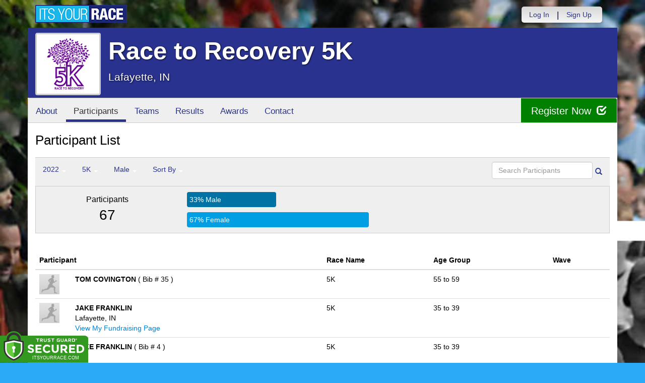

--- FILE ---
content_type: text/html; charset=utf-8
request_url: https://www.itsyourrace.com/ParticipantList.aspx?&id=15196&y=2022&eid=112209&g=m&amin=0&amax=199&s=LastName&srch=
body_size: 13130
content:


<!DOCTYPE html>
<html lang="en">
  <head><meta charset="utf-8" /><meta http-equiv="X-UA-Compatible" content="IE=edge" /><meta name="viewport" content="width=device-width, initial-scale=1" /><meta name="description" /><meta name="author" /><meta name="google-site-verification" content="l3iJD8enYU434h1nNM1YI2-loi-1TpXi8mX8fB9CWZo" /><link rel="shortcut icon" href="/favicon.ico" /><link href="/content/assets/css/styles.css?v=3" rel="stylesheet" type="text/css" /><link href="//fonts.googleapis.com/css?family=Open+Sans:300,400italic,400,700" rel="stylesheet" type="text/css" />

    <style>
        .event-map { margin:15px; padding:0; border:1px solid #cccccc; }
        .map-iframe { border-width:0; }
    </style>

    <script src="https://ajax.googleapis.com/ajax/libs/jquery/2.0.2/jquery.min.js"></script>
     <script src="https://ajax.googleapis.com/ajax/libs/jqueryui/1.11.2/jquery-ui.min.js"></script>
    <script src="/content/assets/js/bootstrap.js"></script>
    <!-- the word rotator -->

    <!-- HTML5 shim and Respond.js IE8 support of HTML5 elements and media queries -->
    <!--[if lt IE 9]>
      <script src="https://oss.maxcdn.com/libs/html5shiv/3.7.0/html5shiv.js"></script>
      <script src="https://oss.maxcdn.com/libs/respond.js/1.4.2/respond.min.js"></script>
    <![endif]-->

    
    <title>Race to Recovery 5K in Lafayette, IN - Details, Registration, and Results | ITS YOUR RACE</title>

    <style>
        #resultsSearch { min-width:200px; }
    </style>

    <script type="text/javascript" src="/js/arg-1.2.min.js"></script>
    <script type="text/javascript">
        $(document).ready(function () {
            $('#resultsSearch').keypress(function (e) {
                var key = e.which;
                if (key == 13)  // the enter key code
                {
                    var url = window.location.pathname + '?id=' + Arg('id') + '&y=' + Arg('y') + '&srch=' + $(this).val();
                    //alert(url);
                    window.location = url;
                    e.preventDefault();
                }
            });

            $('#btnSearch').click(function (e) {
                var url = window.location.pathname + '?id=' + Arg('id') + '&y=' + Arg('y') + '&srch=' + $('#resultsSearch').val();
                //alert(url);
                window.location = url;
                e.preventDefault();
            });
        });
    </script>

    <script type="text/javascript">
        var propertag = propertag || {};
        propertag.cmd = propertag.cmd || [];
        (function() {
        var pm = document.createElement('script');
        pm.async = true; pm.type = 'text/javascript';
        var is_ssl = 'https:' == document.location.protocol;
        pm.src = (is_ssl ? 'https:' : 'http:') + '//global.proper.io/itsyourrace.min.js';
        var node = document.getElementsByTagName('script')[0];
        node.parentNode.insertBefore(pm, node);
        })();
    </script>
<title>

</title></head>
<body>

<form name="form1" method="post" action="./ParticipantList.aspx?id=15196&amp;y=2022&amp;eid=112209&amp;g=m&amp;amin=0&amp;amax=199&amp;s=LastName&amp;srch=" id="form1">
<div>
<input type="hidden" name="RadScriptManager1_TSM" id="RadScriptManager1_TSM" value="" />
<input type="hidden" name="__EVENTTARGET" id="__EVENTTARGET" value="" />
<input type="hidden" name="__EVENTARGUMENT" id="__EVENTARGUMENT" value="" />
<input type="hidden" name="__LASTFOCUS" id="__LASTFOCUS" value="" />
<input type="hidden" name="__VIEWSTATE" id="__VIEWSTATE" value="/[base64]/[base64]/aWQ9MTUxOTZkZAIQD2QWAmYPDxYGHwBlHwMFHC9ldmVudFNjaGVkdWxlLmFzcHg/[base64]/[base64]/////D2RhxDM05eW2Pw1KBjRF44H/vzeVng==" />
</div>

<script type="text/javascript">
//<![CDATA[
var theForm = document.forms['form1'];
if (!theForm) {
    theForm = document.form1;
}
function __doPostBack(eventTarget, eventArgument) {
    if (!theForm.onsubmit || (theForm.onsubmit() != false)) {
        theForm.__EVENTTARGET.value = eventTarget;
        theForm.__EVENTARGUMENT.value = eventArgument;
        theForm.submit();
    }
}
//]]>
</script>


<script src="/WebResource.axd?d=tfPY8PMXhvA0xPE2jHTvXDwsmmDzl49swAaHf0r6QJ1mvlM14PM_F4APyAr_HP5TicmXHVD5zTREqhkbugnaoYcJQfY1&amp;t=638942066805310136" type="text/javascript"></script>


<script src="/Telerik.Web.UI.WebResource.axd?_TSM_HiddenField_=RadScriptManager1_TSM&amp;compress=1&amp;_TSM_CombinedScripts_=%3b%3bSystem.Web.Extensions%2c+Version%3d4.0.0.0%2c+Culture%3dneutral%2c+PublicKeyToken%3d31bf3856ad364e35%3aen-US%3a64455737-15dd-482f-b336-7074c5c53f91%3aea597d4b%3ab25378d2" type="text/javascript"></script>
<div>

	<input type="hidden" name="__VIEWSTATEGENERATOR" id="__VIEWSTATEGENERATOR" value="97E19426" />
	<input type="hidden" name="__EVENTVALIDATION" id="__EVENTVALIDATION" value="/wEdAAXyqKbuC98w1aQ5otRTzSikWtjzkWZgwuWLy62No0A0fY5MW6XMaFjzT9nUdsIknoulosIwqZUeEQ7Hl8XtqA2uBcAWh6CVb0i6BM+4YqZ3j3zG4NmlkCIxy1syoYMR+ICTAmFz" />
</div>

    

    <script type="text/javascript">
//<![CDATA[
Sys.WebForms.PageRequestManager._initialize('ctl00$RadScriptManager1', 'form1', [], [], [], 90, 'ctl00');
//]]>
</script>


    

<script>
    function SetLanguageCookie(selectedLanguage) {
      var expDate = new Date();
      expDate.setDate(expDate.getDate() + 20); // Expiration 20 days from today
      document.cookie = "langCookie=" + selectedLanguage + "; expires=" + expDate.toUTCString() + "; path=/";
      window.location.reload(true);
    };
</script>




    <style>
        .navbar-brand { padding: 10px 10px 10px 0; height:auto; }
        .navbar-nav { margin-top:8px; padding-left: 10px; padding-top:0; }
        @media (min-width: 768px) {
            .navbar-nav > li > a {
                padding-top: 10px;
                padding-bottom: 10px;
            }
        }
        li.dropdown.language-li {
            min-width: 110px;
            text-align: right;
        }

        .navbar-nav > li > .language-menu {
            padding: 3px 0 3px 0;
            margin-top: -8px;
            border: 1px solid #49dffa;
            border-radius: 0;
            border-bottom-right-radius: 0;
            border-bottom-left-radius: 0;
        }

        @media (min-width: 768px) {
            .navbar-right .language-menu {
                left: auto;
                right: 5px;
            }
        }

        .open > .language-menu {
            display: block;
            border-top: 1px solid #2b8dcc !important;
        }

        .language-menu {
            position: absolute;
            top: 100%;
            z-index: 1000;
            display:none;
            min-width: 100px;
            margin: 0;
            list-style: none;
            font-size: 14px;
            background-color: #2b8dcc;
            box-shadow: 0 6px 12px rgba(0,0,0,.175);
            background-clip: padding-box;
        }

       .language-menu li { text-align:right;  padding:3px 10px 3px 0;}
       .language-menu li a { color:#49dffa; }

        .nav .open > a, .nav .open > a:focus, .nav .open > a:hover {
            background-color: #2b8dcc;
            border-color: #49dffa;
            border-bottom-color:#2b8dcc;
        }

        ul.language { width:120px !important; }

    </style>

    <!-- begins new navbar -->
    <div id="pnlLoggedOut2" class="" role="navigation">
      <div class="container">
        <div class="navbar-header">
          <button type="button" class="navbar-toggle" data-toggle="collapse" data-target=".navbar-collapse">
            <span class="sr-only">Toggle navigation</span>
            <span class="icon-bar"></span>
            <span class="icon-bar"></span>
            <span class="icon-bar"></span>
          </button>
          <a class="navbar-brand" href="http://www.itsyourrace.com/"><img src="https://www.itsyourrace.com/content/assets/img/its-your-race-logo.jpg" alt="ITS YOUR RACE logo" /></a>
          <div class="navbar-right secret pad bump-login">
            <ul id="menu-header-menu" class="nav navbar-nav-right">
              <li class="menu-item menu-item-type-post_type menu-item-object-page current_page_item">
                <a href="https://www.itsyourrace.com/login.aspx">Log In</a>
              </li>
              <li class="menu-item menu-item-type-post_type menu-item-object-page current_page_item">
                <p class="nav-p">|</p>
              </li>
              <li class="menu-item menu-item-type-post_type menu-item-object-page current_page_item">
                <a href="https://www.itsyourrace.com/signup.aspx">Sign Up</a>
              </li>
              <li class="menu-item menu-item-type-post_type menu-item-object-page current_page_item">
                <a class="btn btn-drk nav-btn-space" href="https://www.itsyourrace.com/admin/CreateEvent.aspx">Add My Event</a>
              </li>
            </ul>
          </div>
        </div>

        

        <div class="navbar-collapse collapse">
            <div class="navbar-right bump-login">
                <ul id="menu-header-menu" class="nav navbar-nav-right">
                    <li class="menu-item menu-item-type-post_type menu-item-object-page current_page_item">
                        <a href="https://www.itsyourrace.com/login.aspx">Log In</a>
                    </li>
                    <li class="menu-item menu-item-type-post_type menu-item-object-page current_page_item">
                        <p class="nav-p">|</p>
                    </li>
                    <li class="menu-item menu-item-type-post_type menu-item-object-page current_page_item">
                        <a href="https://www.itsyourrace.com/signup.aspx">Sign Up</a>
                    </li>
                </ul>
            </div>
        </div><!--/.navbar-collapse -->
      </div>
    </div>
    <!-- /new navbar -->



    

    <link href="/CustomCss.ashx?id=15196" rel="stylesheet" />











<!-- Main jumbotron for a primary marketing message or call to action -->
<div id="plnJumbotron" class="jumbotron event-header">
    <div class="container">
        
        <div class="row">
            <div class="col-md-12">
                <div class="event-logo">
                    <img id="imgLogoMedium" src="https://iyrwebstorage.blob.core.windows.net/events/15196/98b8da58bd2b40b88fd47c6f78c98a64.png" style="border-width:0px;" />
                </div>

                <h1 id="event-name" class="main-h1">Race to Recovery 5K</h1>
                <p id="event-citystate">Lafayette, IN</p>
            </div>
        </div>
    </div>
</div>

<div id="main-container" class="container">
    <!-- the event list -->

    <div class="row event-nav">

        <div class="event-nav-box">
            <ul class="nav nav-pills">
                <li id="liAbout"><a id="lnkAbout" href="/event.aspx?id=15196">About</a></li>
                <li id="liEventSchedule"></li>
                <li id="liParticipants" class="active"><a id="lnkParticipants" href="/ParticipantList.aspx?id=15196">Participants</a></li>
                <li id="liTeams"><a id="lnkTeams" href="/TeamList.aspx?id=15196">Teams</a></li>
                <li id="liResults"><a id="lnkResults" href="/Results.aspx?id=15196">Results</a></li>
                
                <li id="liAwards"><a id="lnkAwards" href="/Awards.aspx?id=15196">Awards</a></li>
                
                
                
                <li id="liContact"><a id="lnkContact" href="/EventContact.aspx?id=15196">Contact</a></li>
                
                
                
                
                
            </ul>
            <div id="pnlRegister" class="register-container">
                <div class="register-btn-box">
                    <a id="lnkRegister" class="register-btn" data-target="reg" href="https://RacetoRecovery.itsyourrace.com/register">Register Now <span class="glyphicon glyphicon-check"></a>
                </div>
            </div>
        </div>

    </div>


    <div class="row event-group">
        <div class="col-md-12 body-content">
            <h1>Participant List</h1>

            

            
                <div class="filters">
                    <ul class="nav nav-pills">
                        <li role="presentation" class="dropdown">
                            <a class="dropdown-toggle" data-toggle="dropdown" href="#" role="button" aria-expanded="false">
                                <!--Year-->
                                2022
                                <span class="caret"></span>
                            </a>
                            <ul class="dropdown-menu" role="menu">
                                
                                        <li class='active'><a href='ParticipantList.aspx?&id=15196&y=2022&eid=0&g=m&amin=0&amax=199&s=LastName&srch='><span class="glyphicon glyphicon-ok"></span>2022</a></li>
                                    
                            </ul>
                        </li>
                        <li role="presentation" class="dropdown">
                            <a class="dropdown-toggle" data-toggle="dropdown" href="#" role="button" aria-expanded="false">
                                <!--Division-->
                                5K
                                <span class="caret"></span>
                            </a>
                            <ul class="dropdown-menu" role="menu">
                                
                                        <li><a href="#"><span class="glyphicon glyphicon-ok"></span>All Races</a></li>
                                    
                                        <li class='active'><a href='ParticipantList.aspx?&id=15196&y=2022&eid=112209&g=m&amin=0&amax=199&s=LastName&srch='><span class="glyphicon glyphicon-ok"></span>5K</a></li>
                                    
                            </ul>
                        </li>
                        <li role="presentation" class="dropdown">
                            <a class="dropdown-toggle" data-toggle="dropdown" href="#" role="button" aria-expanded="false">
                                Male
                                <span class="caret"></span>
                            </a>
                            <ul class="dropdown-menu" role="menu">
                                <li class=''><a href='ParticipantList.aspx?&id=15196&y=2022&eid=112209&g=a&amin=0&amax=199&s=LastName&srch='><span class="glyphicon glyphicon-ok"></span>Any</a></li>
                                <li class='active'><a href='ParticipantList.aspx?&id=15196&y=2022&eid=112209&g=m&amin=0&amax=199&s=LastName&srch='><span class="glyphicon glyphicon-ok"></span>Male</a></li>
                                <li class=''><a href='ParticipantList.aspx?&id=15196&y=2022&eid=112209&g=f&amin=0&amax=199&s=LastName&srch='><span class="glyphicon glyphicon-ok"></span>Female</a></li>
                            </ul>
                        </li>
                        <li role="presentation" class="dropdown">
                            <a class="dropdown-toggle" data-toggle="dropdown" href="#" role="button" aria-expanded="false">
                                Sort By
                                <span class="caret"></span>
                            </a>
                            <ul class="dropdown-menu" role="menu">
                                <li class='active'><a href='ParticipantList.aspx?&id=15196&y=2022&eid=112209&g=m&amin=0&amax=199&s=LastName&srch='><span class="glyphicon glyphicon-ok"></span>Participant Name</a></li>
                                <li class=''><a href='ParticipantList.aspx?&id=15196&y=2022&eid=112209&g=m&amin=0&amax=199&s=RaceName&srch='><span class="glyphicon glyphicon-ok"></span>Race Name</a></li>
                                <li class=''><a href='ParticipantList.aspx?&id=15196&y=2022&eid=112209&g=m&amin=0&amax=199&s=AgeOnRaceDay&srch='><span class="glyphicon glyphicon-ok"></span>Age Group</a></li>
                            </ul>
                        </li>
                    </ul>

                    <div class="form-inline" role="form">
                        <div class="form-group">
                            <label class="sr-only" for="resultsSearch">Search Participants</label>
                            <input name="ctl00$ContentPlaceHolder1$resultsSearch" type="text" id="resultsSearch" class="form-control" placeholder="Search Participants" /><a id="btnSearch" href="javascript:__doPostBack(&#39;ctl00$ContentPlaceHolder1$btnSearch&#39;,&#39;&#39;)"><span class="glyphicon glyphicon-search"></span></a>
                        </div>
                        <!--<a href="#"><span class="glyphicon glyphicon-search"></span></a>-->
                    </div>
                </div>

                <div class="col-md-12 results-container">


                    <div class="row stats-panel">
                        <div class="col-sm-3 stat-box">
                            <span class="title">Participants</span>
                            <span class="number">
                                67</span>
                        </div>
                        <div class="col-sm-6 demo-chart">
                            <ul class="demo-chart-list">
                                <li class="male">
                                    <div id="barMale" class="chart-bar" style="width:33%;&quot;">
                                        <span class="chart-label">
                                            33% Male</span>
                                    </div>
                                </li>
                                <li class="female">
                                    <div id="barFemale" class="chart-bar" style="width:67%;&quot;">
                                        <span class="chart-label">
                                            67% Female</span>
                                    </div>
                                </li>
                            </ul>
                        </div>
                        <div class="col-sm-3 stat-box">
                            <button style="display:none;" class="btn btn-primary check-registration" data-toggle="modal" data-target="#checkRegistrationModal">See if you're registered <span class="glyphicon glyphicon-search"></span></button>
                        </div>
                    </div>
                </div>

                <div class="col-md-12 results-rows">
                    
                            <table class="table table-hover">
                                <thead>
                                    <tr>
                                        <th colspan="2">Participant</th>
                                        <th>Race Name</th>
                                        <th>Age Group</th>
                                        <th>Wave</th>
                                    </tr>
                                </thead>
                                <tbody>
                                    
                            <tr id="Tr1">
	<td style="width:60px;">
                                    <img class="profile-result" src="images/profile-placeholder.png" />
								</td>
	<td>
                                    <p>
                                        <strong>
                                            TOM COVINGTON
										</strong>
                                        ( Bib # 35 )
                                    </p>
                                    <p></p>
                                    
                                </td>
	<td>
                                    5K
                                </td>
	<td>
                                    55 to 59
                                </td>
	<td>
                                    
                                </td>
</tr>

                        
                            <tr id="Tr1">
	<td style="width:60px;">
                                    <img class="profile-result" src="images/profile-placeholder.png" />
								</td>
	<td>
                                    <p>
                                        <strong>
                                            JAKE FRANKLIN
										</strong>
                                        
                                    </p>
                                    <p>Lafayette, IN</p>
                                    <p id="pnlFundraisingPage">
										<a id="lnkFundraisingPage" href="https://RacetoRecovery.itsyourrace.com/donate/JAKEFRANKLIN-2801595" style="color:#0082d0">View My Fundraising Page</a>
									</p>
                                </td>
	<td>
                                    5K
                                </td>
	<td>
                                    35 to 39
                                </td>
	<td>
                                    
                                </td>
</tr>

                        
                            <tr id="Tr1">
	<td style="width:60px;">
                                    <img class="profile-result" src="images/profile-placeholder.png" />
								</td>
	<td>
                                    <p>
                                        <strong>
                                            JAKE FRANKLIN
										</strong>
                                        ( Bib # 4 )
                                    </p>
                                    <p></p>
                                    
                                </td>
	<td>
                                    5K
                                </td>
	<td>
                                    35 to 39
                                </td>
	<td>
                                    
                                </td>
</tr>

                        
                            <tr id="Tr1">
	<td style="width:60px;">
                                    <img class="profile-result" src="images/profile-placeholder.png" />
								</td>
	<td>
                                    <p>
                                        <strong>
                                            ROBERT GAGEN
										</strong>
                                        
                                    </p>
                                    <p>Lafayette, IN</p>
                                    <p id="pnlFundraisingPage">
										<a id="lnkFundraisingPage" href="https://RacetoRecovery.itsyourrace.com/donate/ROBERTGAGEN-2756985" style="color:#0082d0">View My Fundraising Page</a>
									</p>
                                </td>
	<td>
                                    5K
                                </td>
	<td>
                                    45 to 49
                                </td>
	<td>
                                    
                                </td>
</tr>

                        
                            <tr id="Tr1">
	<td style="width:60px;">
                                    <img class="profile-result" src="images/profile-placeholder.png" />
								</td>
	<td>
                                    <p>
                                        <strong>
                                            DERRICK JONES
										</strong>
                                        
                                    </p>
                                    <p>Lafayette, IN</p>
                                    <p id="pnlFundraisingPage">
										<a id="lnkFundraisingPage" href="https://RacetoRecovery.itsyourrace.com/donate/DERRICKJONES-2890575" style="color:#0082d0">View My Fundraising Page</a>
									</p>
                                </td>
	<td>
                                    5K
                                </td>
	<td>
                                    40 to 44
                                </td>
	<td>
                                    
                                </td>
</tr>

                        
                            <tr id="Tr1">
	<td style="width:60px;">
                                    <img class="profile-result" src="images/profile-placeholder.png" />
								</td>
	<td>
                                    <p>
                                        <strong>
                                            DERRICK JONES
										</strong>
                                        ( Bib # 34 )
                                    </p>
                                    <p></p>
                                    
                                </td>
	<td>
                                    5K
                                </td>
	<td>
                                    40 to 44
                                </td>
	<td>
                                    
                                </td>
</tr>

                        
                            <tr id="Tr1">
	<td style="width:60px;">
                                    <img class="profile-result" src="images/profile-placeholder.png" />
								</td>
	<td>
                                    <p>
                                        <strong>
                                            JASON LOUKS
										</strong>
                                        
                                    </p>
                                    <p>Lafayette, IN</p>
                                    <p id="pnlFundraisingPage">
										<a id="lnkFundraisingPage" href="https://RacetoRecovery.itsyourrace.com/donate/JASONLOUKS-2811635" style="color:#0082d0">View My Fundraising Page</a>
									</p>
                                </td>
	<td>
                                    5K
                                </td>
	<td>
                                    45 to 49
                                </td>
	<td>
                                    
                                </td>
</tr>

                        
                            <tr id="Tr1">
	<td style="width:60px;">
                                    <img class="profile-result" src="images/profile-placeholder.png" />
								</td>
	<td>
                                    <p>
                                        <strong>
                                            JASON LOUKS
										</strong>
                                        ( Bib # 10 )
                                    </p>
                                    <p></p>
                                    
                                </td>
	<td>
                                    5K
                                </td>
	<td>
                                    45 to 49
                                </td>
	<td>
                                    
                                </td>
</tr>

                        
                            <tr id="Tr1">
	<td style="width:60px;">
                                    <img class="profile-result" src="images/profile-placeholder.png" />
								</td>
	<td>
                                    <p>
                                        <strong>
                                            JASON PADGETT
										</strong>
                                        
                                    </p>
                                    <p>Carmel, IN</p>
                                    <p id="pnlFundraisingPage">
										<a id="lnkFundraisingPage" href="https://RacetoRecovery.itsyourrace.com/donate/JASONPADGETT-2793370" style="color:#0082d0">View My Fundraising Page</a>
									</p>
                                </td>
	<td>
                                    5K
                                </td>
	<td>
                                    45 to 49
                                </td>
	<td>
                                    
                                </td>
</tr>

                        
                            <tr id="Tr1">
	<td style="width:60px;">
                                    <img class="profile-result" src="images/profile-placeholder.png" />
								</td>
	<td>
                                    <p>
                                        <strong>
                                            JASON PADGETT
										</strong>
                                        ( Bib # 14 )
                                    </p>
                                    <p></p>
                                    
                                </td>
	<td>
                                    5K
                                </td>
	<td>
                                    45 to 49
                                </td>
	<td>
                                    
                                </td>
</tr>

                        
                            <tr id="Tr1">
	<td style="width:60px;">
                                    <img class="profile-result" src="images/profile-placeholder.png" />
								</td>
	<td>
                                    <p>
                                        <strong>
                                            FOREST PETTET
										</strong>
                                        
                                    </p>
                                    <p>Lafayette, IN</p>
                                    <p id="pnlFundraisingPage">
										<a id="lnkFundraisingPage" href="https://RacetoRecovery.itsyourrace.com/donate/FORESTPETTET-2757435" style="color:#0082d0">View My Fundraising Page</a>
									</p>
                                </td>
	<td>
                                    5K
                                </td>
	<td>
                                    55 to 59
                                </td>
	<td>
                                    
                                </td>
</tr>

                        
                            <tr id="Tr1">
	<td style="width:60px;">
                                    <img class="profile-result" src="images/profile-placeholder.png" />
								</td>
	<td>
                                    <p>
                                        <strong>
                                            FOREST PETTET
										</strong>
                                        ( Bib # 18 )
                                    </p>
                                    <p></p>
                                    
                                </td>
	<td>
                                    5K
                                </td>
	<td>
                                    55 to 59
                                </td>
	<td>
                                    
                                </td>
</tr>

                        
                            <tr id="Tr1">
	<td style="width:60px;">
                                    <img class="profile-result" src="images/profile-placeholder.png" />
								</td>
	<td>
                                    <p>
                                        <strong>
                                            BILL REAMES
										</strong>
                                        
                                    </p>
                                    <p>Frankfort, IN</p>
                                    <p id="pnlFundraisingPage">
										<a id="lnkFundraisingPage" href="https://RacetoRecovery.itsyourrace.com/donate/BILLREAMES-2763715" style="color:#0082d0">View My Fundraising Page</a>
									</p>
                                </td>
	<td>
                                    5K
                                </td>
	<td>
                                    45 to 49
                                </td>
	<td>
                                    
                                </td>
</tr>

                        
                            <tr id="Tr1">
	<td style="width:60px;">
                                    <img class="profile-result" src="images/profile-placeholder.png" />
								</td>
	<td>
                                    <p>
                                        <strong>
                                            BILL REAMES
										</strong>
                                        ( Bib # 20 )
                                    </p>
                                    <p></p>
                                    
                                </td>
	<td>
                                    5K
                                </td>
	<td>
                                    45 to 49
                                </td>
	<td>
                                    
                                </td>
</tr>

                        
                            <tr id="Tr1">
	<td style="width:60px;">
                                    <img class="profile-result" src="images/profile-placeholder.png" />
								</td>
	<td>
                                    <p>
                                        <strong>
                                            NICK ROBERSON
										</strong>
                                        
                                    </p>
                                    <p>Lafayette, IN</p>
                                    <p id="pnlFundraisingPage">
										<a id="lnkFundraisingPage" href="https://RacetoRecovery.itsyourrace.com/donate/NICKROBERSON-2817897" style="color:#0082d0">View My Fundraising Page</a>
									</p>
                                </td>
	<td>
                                    5K
                                </td>
	<td>
                                    35 to 39
                                </td>
	<td>
                                    
                                </td>
</tr>

                        
                            <tr id="Tr1">
	<td style="width:60px;">
                                    <img class="profile-result" src="images/profile-placeholder.png" />
								</td>
	<td>
                                    <p>
                                        <strong>
                                            NICK ROBERSON
										</strong>
                                        ( Bib # 24 )
                                    </p>
                                    <p></p>
                                    
                                </td>
	<td>
                                    5K
                                </td>
	<td>
                                    35 to 39
                                </td>
	<td>
                                    
                                </td>
</tr>

                        
                            <tr id="Tr1">
	<td style="width:60px;">
                                    <img class="profile-result" src="images/profile-placeholder.png" />
								</td>
	<td>
                                    <p>
                                        <strong>
                                            OWEN ROBERSON
										</strong>
                                        
                                    </p>
                                    <p>Lafayette, IN</p>
                                    <p id="pnlFundraisingPage">
										<a id="lnkFundraisingPage" href="https://RacetoRecovery.itsyourrace.com/donate/OWENROBERSON-2817897" style="color:#0082d0">View My Fundraising Page</a>
									</p>
                                </td>
	<td>
                                    5K
                                </td>
	<td>
                                    14 and Under
                                </td>
	<td>
                                    
                                </td>
</tr>

                        
                            <tr id="Tr1">
	<td style="width:60px;">
                                    <img class="profile-result" src="images/profile-placeholder.png" />
								</td>
	<td>
                                    <p>
                                        <strong>
                                            OWEN ROBERSON
										</strong>
                                        ( Bib # 25 )
                                    </p>
                                    <p></p>
                                    
                                </td>
	<td>
                                    5K
                                </td>
	<td>
                                    14 and Under
                                </td>
	<td>
                                    
                                </td>
</tr>

                        
                            <tr id="Tr1">
	<td style="width:60px;">
                                    <img class="profile-result" src="images/profile-placeholder.png" />
								</td>
	<td>
                                    <p>
                                        <strong>
                                            DREW SPENNER
										</strong>
                                        
                                    </p>
                                    <p>Lafayette, IN</p>
                                    <p id="pnlFundraisingPage">
										<a id="lnkFundraisingPage" href="https://RacetoRecovery.itsyourrace.com/donate/DREWSPENNER-2885568" style="color:#0082d0">View My Fundraising Page</a>
									</p>
                                </td>
	<td>
                                    5K
                                </td>
	<td>
                                    15 to 19
                                </td>
	<td>
                                    
                                </td>
</tr>

                        
                            <tr id="Tr1">
	<td style="width:60px;">
                                    <img class="profile-result" src="images/profile-placeholder.png" />
								</td>
	<td>
                                    <p>
                                        <strong>
                                            DREW SPENNER
										</strong>
                                        ( Bib # 28 )
                                    </p>
                                    <p></p>
                                    
                                </td>
	<td>
                                    5K
                                </td>
	<td>
                                    15 to 19
                                </td>
	<td>
                                    
                                </td>
</tr>

                        
                            <tr id="Tr1">
	<td style="width:60px;">
                                    <img class="profile-result" src="images/profile-placeholder.png" />
								</td>
	<td>
                                    <p>
                                        <strong>
                                            JIM STONE
										</strong>
                                        
                                    </p>
                                    <p>Lafayette, IN</p>
                                    
                                </td>
	<td>
                                    5K
                                </td>
	<td>
                                    55 to 59
                                </td>
	<td>
                                    
                                </td>
</tr>

                        
                            <tr id="Tr1">
	<td style="width:60px;">
                                    <img class="profile-result" src="images/profile-placeholder.png" />
								</td>
	<td>
                                    <p>
                                        <strong>
                                            JIM STONE
										</strong>
                                        ( Bib # 29 )
                                    </p>
                                    <p></p>
                                    
                                </td>
	<td>
                                    5K
                                </td>
	<td>
                                    55 to 59
                                </td>
	<td>
                                    
                                </td>
</tr>

                        
                                </tbody>
                            </table>
                        <div id="pnlPager">
	
                        <div class="pager">
                            
                            &nbsp;
                            
                            &nbsp;
                            Page:
                            &nbsp;
                            <select name="ctl00$ContentPlaceHolder1$ddlPage" onchange="javascript:setTimeout(&#39;__doPostBack(\&#39;ctl00$ContentPlaceHolder1$ddlPage\&#39;,\&#39;\&#39;)&#39;, 0)" id="ddlPage" style="width:90px;">
		<option selected="selected" value="1">1</option>

	</select>
                            &nbsp;
                            
                            &nbsp;
                            
                            <br />
                            <br />
                            
                        </div>
                    
</div>
                </div>
            

            
        </div>
    </div>
    <!-- /container -->

    <!-- Modal -->
    <div class="modal fade" id="checkRegistrationModal" tabindex="-1" role="dialog" aria-labelledby="checkRegistrationModalLabel" aria-hidden="true">
        <div class="modal-dialog">
            <div class="modal-content">
                <div class="modal-header">
                    <button type="button" class="close" data-dismiss="modal" aria-label="Close"><span aria-hidden="true">&times;</span></button>
                    <h3 class="modal-title" id="myModalLabel">See if You're Registered</h3>
                </div>
                <div class="modal-body register-check-body">

                    <div class="row">
                        <div class="col-md-12">
                            <div class="form-group">
                                <label for="name">Search by Name</label>
                                <div class="row">
                                    <div class="col-md-12">
                                        <input type="text" class="form-control" id="name" placeholder="">
                                        <button type="submit" class="btn btn-primary">Look Up</button>
                                    </div>
                                </div>
                            </div>

                            <div class="form-group">
                                <label for="bib">Search by Bib Number</label>
                                <div class="row">
                                    <div class="col-md-12">
                                        <input type="text" class="form-control" id="bib" placeholder="">
                                        <button type="submit" class="btn btn-primary">Look Up</button>
                                    </div>
                                </div>
                            </div>

                            <div class="form-group">
                                <label for="order">Search by Order Number</label>
                                <div class="row">
                                    <div class="col-md-12">
                                        <input type="text" class="form-control" id="order" placeholder="">
                                        <button type="submit" class="btn btn-primary">Look Up</button>
                                    </div>
                                </div>
                            </div>

                        </div>
                    </div>

                    </div>
                </div>
            </div>
        </div>

    </div>
    <!-- this closes the div that is opened in the ctrl_EventHeader.ascx file -->




    

    <div class="footer-wrapper">
      <div class="container">
        <div id="plStandardFooter" class="row">
          <footer>
            <div class="col-sm-4">
              <h4>Main Navigation</h4>
              <ul>
                <li><a href="http://www.itsyourrace.com/search.aspx">Events/Results</a></li>
                <li><a href="http://www.itsyourrace.com/features.aspx">Features</a></li>
                <li><a href="http://www.itsyourrace.com/pricing.aspx">Pricing</a></li>
                <li><a href="http://www.itsyourrace.com/event-organizers.aspx">Event Organizers</a></li>
              </ul>
            </div>
            <div class="col-sm-4">
              <h4>About ITS YOUR RACE</h4>
              <ul>
                <li><a href="http://www.itsyourrace.com/AboutUs.aspx">About Us</a></li>
                <li><a href="http://www.itsyourrace.com/Pricing.aspx">Pricing</a></li>
                <!--<li><a href="http://www.itsyourrace.com/FAQ.aspx">FAQ</a></li>-->
                <li><a href="/Contact.aspx">Contact Us</a></li>
                <li><a href="http://blog.itsyourrace.com" target="_blank">Blog</a></li>
                <li><a href="https://www.itsyourrace.com/pc/mediakit">Advertise</a></li>
              </ul>
            </div>
            <div class="col-sm-4">
              <h4>Find Us Online</h4>
              <ul>
                <li><a href="https://facebook.com/itsyourrace" target="_blank">Facebook</a></li>
                <li><a href="https://twitter.com/itsyourrace" target="_blank">Twitter</a></li>
              </ul>
            </div>
            <div class="col-sm-12 center-div-content">
              <p>&nbsp;</p>
              <p>
                  &copy; Innovative Timing Systems, LLC 2026. All Rights Reserved
                  <br />
                  <a href="/TermsOfUse.aspx">Terms of Use</a>
                  &nbsp;&nbsp;&nbsp;&nbsp;
                  <a href="/Privacy.aspx">Privacy Policy</a>
                  <br />
                  We've updated our Privacy Policy. <a href="/Privacy.aspx">Click here for more information</a>.
              </p>
            </div>
          </footer>
        </div><!--/row-->

        
      </div>
    </div>

    
    
    <script type="text/javascript">
        var clicky_site_ids = clicky_site_ids || [];
        clicky_site_ids.push(100580214);
        (function () {
            var s = document.createElement('script');
            s.type = 'text/javascript';
            s.async = true;
            s.src = '//static.getclicky.com/js';
            (document.getElementsByTagName('head')[0] || document.getElementsByTagName('body')[0]).appendChild(s);
        })();
    </script>
    <noscript>
        <p>
            <img alt="Clicky" width="1" height="1" src="//in.getclicky.com/100580214ns.gif" /></p>
    </noscript>
    <!-- Bootstrap core JavaScript
    ================================================== -->
    <!-- Placed at the end of the document so the pages load faster -->
    
    <!-- legacy js -->
    
    <!--<script src="../../content/assets/legacy/js/bootstrap.min.js"></script>-->
    <script src="../../content/assets/legacy/js/theme.js"></script>
    <script src="../../content/assets/legacy/js/jquery.cookie.min.js"></script>

    <script>
        (function (i, s, o, g, r, a, m) {
            i['GoogleAnalyticsObject'] = r; i[r] = i[r] || function () {
                (i[r].q = i[r].q || []).push(arguments)
            }, i[r].l = 1 * new Date(); a = s.createElement(o),
            m = s.getElementsByTagName(o)[0]; a.async = 1; a.src = g; m.parentNode.insertBefore(a, m)
        })(window, document, 'script', '//www.google-analytics.com/analytics.js', 'ga');

        ga('create', 'UA-50023231-1', 'itsyourrace.com');
        ga('send', 'pageview');
    </script>
    <!-- show location box-->
    <script type="text/javascript">
        $(document).ready(
        function () {
            // the event row register button highlights
            $(".event-row, .results-grouper, .sponsored-grouper").hover(function () {
                $(this).find(".event-btn-hover, .results-btn").toggleClass("hide-register");
            });
        });
    </script>


</form>

<script src="https://ajax.googleapis.com/ajax/libs/jquery/3.3.1/jquery.min.js" integrity="sha384-tsQFqpEReu7ZLhBV2VZlAu7zcOV+rXbYlF2cqB8txI/8aZajjp4Bqd+V6D5IgvKT" crossorigin="anonymous"></script><script>tg_jq = jQuery.noConflict(true);</script> <div class="tgfloat tgBleft" style="position:fixed;bottom:0px;z-index: 999999;text-align:left;left:0px;"><img alt="Trust Guard Security Scanned" id="tg_1-bleft" class="tgfloat-inner" src="https://seal.trustguard.com/sites/itsyourrace.com/5d6fbb95f4a06109fdcba9cd.svg" style="border: 0; width: 175px; " oncontextmenu="var d = new Date(); alert('Copying Prohibited by Law - This image and all included logos are copyrighted by Trust Guard '+d.getFullYear()+'.'); return false;" /></div> <div id="tgSlideContainer"></div><script src="https://tgscript.s3.amazonaws.com/tgscript-v1.016.js" integrity="sha384-OYyvZ9WS0+acYgiltgIE5KBNF/E/1phX7oscLbBV3h2bOfygwkwxhjnybxN9roqy" crossorigin="anonymous"></script><script>document.write(tg_script_bottom_left); tg_load_animations("5d6a92075f92ba0f48ba3f06", "bottom_left");</script><link rel="stylesheet" rel="preload" href="https://tgscript.s3.amazonaws.com/cert-style-v1.011.css" integrity="sha384-n1YfSisynv0soSJM+IY37BSiVCk9RcYkupLvkkn7Id5MptKUsY+EN5Plz+Tw4dpc" crossorigin="anonymous"><style type="text/css">@media (max-width: 500px) { .tgfloat img { width:145px !important; }}</style>




</body>
</html>
